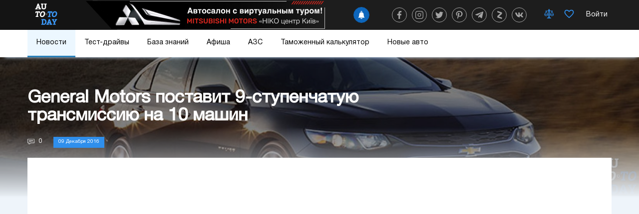

--- FILE ---
content_type: text/html; charset=utf-8
request_url: https://www.google.com/recaptcha/api2/aframe
body_size: 260
content:
<!DOCTYPE HTML><html><head><meta http-equiv="content-type" content="text/html; charset=UTF-8"></head><body><script nonce="OTKHSX-o5x_AVkuwBESpNg">/** Anti-fraud and anti-abuse applications only. See google.com/recaptcha */ try{var clients={'sodar':'https://pagead2.googlesyndication.com/pagead/sodar?'};window.addEventListener("message",function(a){try{if(a.source===window.parent){var b=JSON.parse(a.data);var c=clients[b['id']];if(c){var d=document.createElement('img');d.src=c+b['params']+'&rc='+(localStorage.getItem("rc::a")?sessionStorage.getItem("rc::b"):"");window.document.body.appendChild(d);sessionStorage.setItem("rc::e",parseInt(sessionStorage.getItem("rc::e")||0)+1);localStorage.setItem("rc::h",'1768784618837');}}}catch(b){}});window.parent.postMessage("_grecaptcha_ready", "*");}catch(b){}</script></body></html>